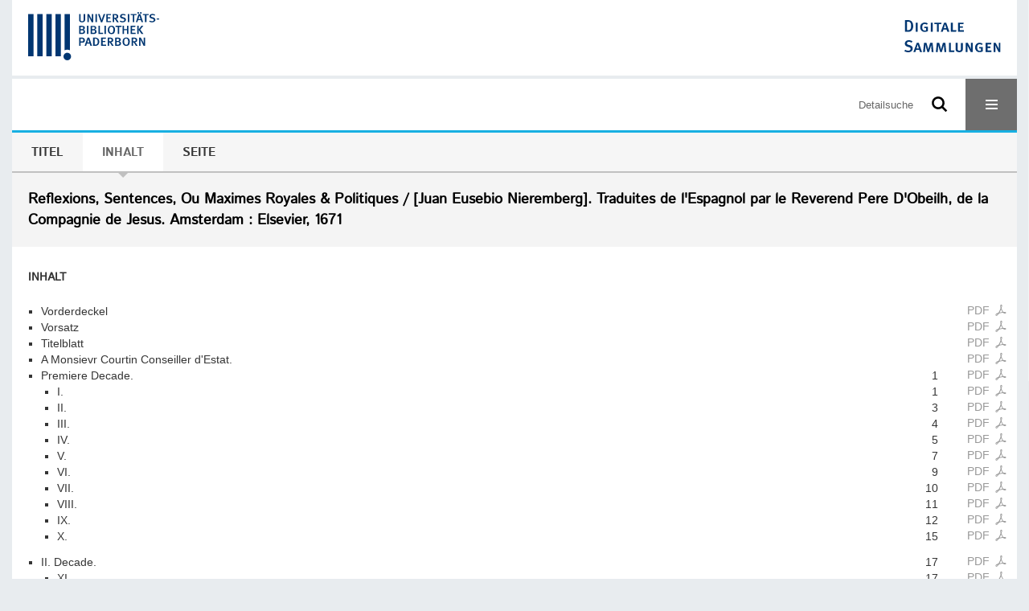

--- FILE ---
content_type: text/html;charset=utf-8
request_url: https://digital.ub.uni-paderborn.de/eab/content/structure/711281
body_size: 6820
content:
<!DOCTYPE html>
<html lang="de"><head><title>Erzbisch&#246;fliche Akademische Bibliothek Paderborn / Reflexions, Sentences, Ou Maximes Royales &amp; Politiques</title><meta name="twitter:image" content="http://digital.ub.uni-paderborn.de/eab/download/webcache/304/711792"><meta name="twitter:title" content="Reflexions, Sentences, Ou Maximes Royales &amp; Politiques / [Juan Eusebio Nieremberg]. Traduites de l'Espagnol par le Reverend Pere D'Obeilh, de la Compagnie de Jesus. Amsterdam : Elsevier, 1671"><meta property="og:site" content="Erzbisch&#246;fliche Akademische Bibliothek Paderborn"><meta property="og:url" content="http://digital.ub.uni-paderborn.de/eab/711281"><meta property="og:type" content="book"><meta property="og:title" content="Reflexions, Sentences, Ou Maximes Royales &amp; Politiques / [Juan Eusebio Nieremberg]. Traduites de l'Espagnol par le Reverend Pere D'Obeilh, de la Compagnie de Jesus"><meta property="og:author" content="Nieremberg, Juan Eusebio "><meta property="book:release_date" content="1671"><meta property="og:image" content="http://digital.ub.uni-paderborn.de/eab/download/webcache/304/711792"><meta property="og:image:width" content="304"><meta property="og:image:height" content="486"><meta http-equiv="Content-Type" content="xml; charset=UTF-8"><meta name="viewport" content="width = device-width, initial-scale = 1"><meta name="description" content="Erzbisch&#246;fliche Akademische Bibliothek Paderborn. Reflexions, Sentences, Ou Maximes Royales &amp; Politiques / [Juan Eusebio Nieremberg]. Traduites de l'Espagnol par le Reverend Pere D'Obeilh, de la Compagnie de Jesus. Amsterdam : Elsevier, 1671"><meta lang="de" content=""><link rel="shortcut icon" href="/eab/domainimage/favicon.ico" type="image/x-icon"><link rel="alternate" type="application/rss+xml" title="Erzbisch&#246;fliche Akademische Bibliothek Paderborn" href="/eab/rss"><link type="text/css" href="/css/noah-balancer_front1.ubpbeab_content.css?-6789711428882649225" rel="stylesheet"><link type="text/css" href="/thirdparty/shariff/shariff.complete.css" rel="stylesheet"><script src="/thirdparty/jquery-3.6.0.min.js">&#160;</script><script defer src="/static/scripts/main.js">&#160;</script><script defer src="/static/scripts/common.js">&#160;</script><script defer src="/static/scripts/fulltext.js">&#160;</script><script defer src="/thirdparty/shariff/shariff.complete.js">&#160;</script><script type="text/javascript" src="/domainresource/static/scripts/custom.js">&#160;</script><script>
$(document).ready(function() {
  /* deactivate  for now  */
  var domainList = '.domainShowcase a.hfmdt'
  $(domainList).on('click', function(e) {
    e.preventDefault()
  })
  $(domainList).on('mouseenter', function() {
    $(this).css('cursor', 'default')
  })
})
</script></head><body style="" class="bd-guest   bd-flexLayout  bd-r-ubpbmain bd-m-ubpbmain bd-ubpbeab bd-mandant bd-retro bd-content bd-portal bd-metadata bd-portal-structure bd-metadata-structure bd-content-structure bd-content-structure-711281 bd-list-rows bd-book"><span style="display:none" id="meta"><var id="tree">&#160;<var id="timeout" value="3600" class=" sessionsys"> </var><var id="name" value="ubpbeab" class=" domain"> </var><var id="relativeRootDomain" value="ubpbmain" class=" domain"> </var><var id="pathinfo" value="/eab/content/structure/711281" class=" request"> </var><var id="fulldata" value="false" class=" domain"> </var><var id="search-linkDetailedsearchScope" value="domain" class=" templating"> </var><var id="class" value="content" class=" request"> </var><var id="classtype" value="portal" class=" request"> </var><var id="tab" value="structure" class=" request"> </var><var id="id" value="711281" class=" request"> </var><var id="leftColToggled" value="false" class=" session"> </var><var id="facetFilterToggled" value="false" class=" session"> </var><var id="topheight" value="80" class=" session"> </var><var id="bottomheight" value="20" class=" session"> </var><var id="bodywidth" value="1000" class=" session"> </var><var id="centercolwidth" value="0" class=" session"> </var><var id="middlerowheight" value="476" class=" session"> </var><var id="numberOfThumbs" value="20" class=" session"> </var><var id="clientwidth" value="1000" class=" session"> </var><var id="fullScreen" value="false" class=" session"> </var><var id="staticWidth" value="false" class=" session"> </var><var id="rightcolwidth" value="220" class=" session"> </var><var id="leftcolwidth" value="200" class=" session"> </var><var id="zoomwidth" value="600" class=" session"> </var><var id="mode" value="w" class=" session"> </var><var id="initialized" value="false" class=" session"> </var><var id="sizes" value="128,1200,2000,0,1000,304,1504,504,800" class=" webcache"> </var><var id="availableZoomLevels" value="304,504,800,1000,1504,2000" class=" webcache"> </var><var id="js-toggleMobileNavi" value="None" class=" templating"> </var><var id="fullscreen-fullzoomOnly" value="false" class=" templating"> </var><var id="css-mobileMin" value="16384px" class=" templating"> </var><var id="tei-on" value="false" class=" templating"> </var><var id="search-alertIfEmpty" value="false" class=" templating"> </var><var id="search-quicksearchScope" value="root" class=" templating"> </var><var id="search-toggleListMinStructs" value="1" class=" templating"> </var><var id="search-highlightingColor" value="00808066" class=" templating"> </var><var id="layout-wrapperMargins" value="body" class=" templating"> </var><var id="layout-useMiddleContentDIV" value="false" class=" templating"> </var><var id="layout-navPortAboveMiddleContentDIV" value="false" class=" templating"> </var><var id="navPort-align" value="center" class=" templating"> </var><var id="navPort-searchTheBookInit" value="closed" class=" templating"> </var><var id="navPath-pageviewStructureResize" value="css" class=" templating"> </var><var id="layout-useLayout" value="flexLayout" class=" templating"> </var><var id="listNavigation-keepToggleState" value="true" class=" templating"> </var><var id="fullscreen-mode" value="None" class=" templating"> </var><var id="groups" value="guest" class=" user"> </var></var><var id="client" value="browser">&#160;</var><var id="guest" value="true">&#160;</var><var class="layout" id="colleft" value="structure,">&#160;</var><var class="layout" id="colright" value="">&#160;</var></span><div id="custom-menu-layer" class="wiki wiki-layer custom-menu-layer wiki-custom-menu-layer customMenuLayer ">
<div>
    
  <div class="ml-close">Schliessen</div>

  <h1><a href="/ubpb">Publizieren</a></h1>
  <h1><a href="/ubpbmain/topic/titles/290448">Besondere Sammlungen</a></h1>
  <h1><a href="https://www.ub.uni-paderborn.de/recherche/digitale-sammlungen/service">Digitalisierungsservice</a></h1>
  <h1><a href="/wiki/help">Hilfe</a></h1>

  

  <h2><a href="https://www.ub.uni-paderborn.de/ueber-uns/impressum/">Impressum</a></h2> 
  <h2><a href="https://www.ub.uni-paderborn.de/datenschutz">Datenschutz</a></h2> 
  
</div> </div><div id="main" class="divmain "><div id="topParts" class=""><a class="screenreaders" href="#centerParts">zum Inhalt</a><header role="banner" class=""><div id="defaultTop" class="wiki wiki-top defaultTop wiki-defaultTop defaultTop "><div id="topProject" style="display: var(--noah-only)">
  <a href="/ubpbmain/"><img class="mlogo" src="/eab/domainimage/mlogo.png"></a>
</div>

<div id="ubpb-top">
    <a href="https://ub.uni-paderborn.de">
        <img src="/ubpbmain/domainimage/ub-logo.svg" height="60">
    </a>

    <a href="/">
        <img src="/ubpbmain/domainimage/app-logo.svg" height="40">
    </a>
</div></div><div id="mobileTop" class="defaultTop"><div class="main"><div id="topLogo"><a href="/" title="HOME">&#160;</a></div><div id="topProject" style="display: var(--noah-only)">
  <a href="/ubpbmain/"><img class="mlogo" src="/eab/domainimage/mlogo.png"></a>
</div><div class="topLiner"><div class="vlsControl vl-mobile-top"><div class="searchbox totoggle"><form method="get" onsubmit='return alertIfEmpty("mobileQuicksearch")' name="searchBox" class="searchform" id="mobilequickSearchform" action="/search/quick"><a class="textlink   " id="searchexpert" href="/eab/search"><span>Detailsuche</span></a><div id="mqs-wrap"><label class="screenreaders" for="mobileQuicksearch">Schnellsuche: </label><span class="button large edge slim flat noborder searchglass glassindic"><span style="display:none">&#160;</span></span><input type="text" id="mobileQuicksearch" name="query" class="quicksearch" style="" placeholder="Suche in Digitale Sammlungen UB Paderborn" value="" preset="" msg="Bitte mindestens einen Suchbegriff eingeben."></div><button type="submit" id="quicksearchSubmit" class=" button large edge slim flat noborder searchglass"><span class="hidden">OK</span></button></form></div><div title="Men&#252;" class="button custom-menu-layer top-toggler large flat noborder contents toggle leftParts"><span style="display: none;">&#160;</span></div></div></div></div></div></header></div><div id="middleParts" class=""><div id="centerParts" class="maincol "><main role="main" class=""><img alt="" style="position:absolute;left:-9999px" id="cInfo" width="0" height="0"><nav class="navPort   "><ul id="navPort" class="nav-inline navPort-metadata navPort-content-structure"><li class="viewCtrl  tab-titleinfo firstCtrl tab-content tab-metadata-titleinfo" id="tab-content-titleinfo"><a href="/eab/content/titleinfo/711281"><i class="cap tab">Titel</i><i class="cap abbrTab __tabTitleinfoAbbr">Titel</i></a></li><li class="viewCtrl_sel  tab-structure evenCtrl tab-metadata-structure" id="tab-content-structure"><span><i class="cap tab">Inhalt</i><i class="cap abbrTab __tabStructureAbbr">Inhalt</i></span></li><li class="viewCtrl  tab-zoom tab-content tab-metadata-zoom" id="tab-content-zoom"><a href="/eab/content/zoom/711792"><i class="cap tab">Seite</i><i class="cap abbrTab __tabPageviewAbbr">Seite</i></a></li><span style="font-size:0px">&#160;</span></ul></nav><div id="titleHeader" class="structureTitleHeader "><div>Reflexions, Sentences, Ou Maximes Royales &amp; Politiques / [Juan Eusebio Nieremberg]. Traduites de l'Espagnol par le Reverend Pere D'Obeilh, de la Compagnie de Jesus. Amsterdam : Elsevier, 1671</div></div><div id="structure" class="structlist-elem"><h1 class="mainheader" id="structureMainheader"><div class="headertext">Inhalt</div></h1><ul id="ul-structure" class="struct-list structure  "><li class="struct front_cover"><div class="transparency  list">&#160;</div><a class="resourceLink inlineLink" href="/download/pdf/711791.pdf" title="Vorderdeckel [0,62 MB]"><span>PDF&#160;<span class="ln-ico ln-pdf"></span></span></a><a class="scap" name="711791" href="/eab/content/zoom/711792"><span class="paginationcaption">&#160;</span><span class="caption">Vorderdeckel</span></a></li><li class="struct endsheet"><div class="transparency  list">&#160;</div><a class="resourceLink inlineLink" href="/download/pdf/711794.pdf" title="Vorsatz [1,13 MB]"><span>PDF&#160;<span class="ln-ico ln-pdf"></span></span></a><a class="scap" name="711794" href="/eab/content/zoom/711795"><span class="paginationcaption">&#160;</span><span class="caption">Vorsatz</span></a></li><li class="struct title_page"><div class="transparency  list">&#160;</div><a class="resourceLink inlineLink" href="/download/pdf/711799.pdf" title="Titelblatt [0,68 MB]"><span>PDF&#160;<span class="ln-ico ln-pdf"></span></span></a><a class="scap" name="711799" href="/eab/content/zoom/711800"><span class="paginationcaption">&#160;</span><span class="caption">Titelblatt</span></a></li><li class="struct dedication"><div class="transparency  list">&#160;</div><a class="resourceLink inlineLink" href="/download/pdf/711802.pdf" title="A Monsievr Courtin Conseiller d'Estat [3,05 MB]"><span>PDF&#160;<span class="ln-ico ln-pdf"></span></span></a><a class="scap" name="711802" href="/eab/content/zoom/711803"><span class="paginationcaption">&#160;</span><span class="caption">A Monsievr Courtin Conseiller d'Estat.</span></a></li><li class="struct chapter"><div class="transparency  list">&#160;</div><a class="resourceLink inlineLink" href="/download/pdf/711813.pdf" title="Premiere Decade [5,31 MB]"><span>PDF&#160;<span class="ln-ico ln-pdf"></span></span></a><a class="scap" name="711813" href="/eab/content/zoom/711814"><span class="paginationcaption"><span class="phys">1</span>&#160;</span><span class="caption">Premiere Decade.</span></a></li><ul id="" class="struct-list structure   "><li class="struct section"><div class="transparency  list">&#160;</div><a class="resourceLink inlineLink" href="/download/pdf/725091.pdf" title="I [0,76 MB]"><span>PDF&#160;<span class="ln-ico ln-pdf"></span></span></a><a class="scap" name="725091" href="/eab/content/zoom/711814"><span class="paginationcaption"><span class="phys">1</span>&#160;</span><span class="caption">I.</span></a></li><li class="struct section"><div class="transparency  list">&#160;</div><a class="resourceLink inlineLink" href="/download/pdf/725093.pdf" title="II [0,76 MB]"><span>PDF&#160;<span class="ln-ico ln-pdf"></span></span></a><a class="scap" name="725093" href="/eab/content/zoom/711816"><span class="paginationcaption"><span class="phys">3</span>&#160;</span><span class="caption">II.</span></a></li><li class="struct section"><div class="transparency  list">&#160;</div><a class="resourceLink inlineLink" href="/download/pdf/725095.pdf" title="III [0,45 MB]"><span>PDF&#160;<span class="ln-ico ln-pdf"></span></span></a><a class="scap" name="725095" href="/eab/content/zoom/711817"><span class="paginationcaption"><span class="phys">4</span>&#160;</span><span class="caption">III.</span></a></li><li class="struct section"><div class="transparency  list">&#160;</div><a class="resourceLink inlineLink" href="/download/pdf/725097.pdf" title="IV [1,08 MB]"><span>PDF&#160;<span class="ln-ico ln-pdf"></span></span></a><a class="scap" name="725097" href="/eab/content/zoom/711818"><span class="paginationcaption"><span class="phys">5</span>&#160;</span><span class="caption">IV.</span></a></li><li class="struct section"><div class="transparency  list">&#160;</div><a class="resourceLink inlineLink" href="/download/pdf/725099.pdf" title="V [0,76 MB]"><span>PDF&#160;<span class="ln-ico ln-pdf"></span></span></a><a class="scap" name="725099" href="/eab/content/zoom/711820"><span class="paginationcaption"><span class="phys">7</span>&#160;</span><span class="caption">V.</span></a></li><li class="struct section"><div class="transparency  list">&#160;</div><a class="resourceLink inlineLink" href="/download/pdf/725101.pdf" title="VI [0,75 MB]"><span>PDF&#160;<span class="ln-ico ln-pdf"></span></span></a><a class="scap" name="725101" href="/eab/content/zoom/711822"><span class="paginationcaption"><span class="phys">9</span>&#160;</span><span class="caption">VI.</span></a></li><li class="struct section"><div class="transparency  list">&#160;</div><a class="resourceLink inlineLink" href="/download/pdf/725103.pdf" title="VII [0,76 MB]"><span>PDF&#160;<span class="ln-ico ln-pdf"></span></span></a><a class="scap" name="725103" href="/eab/content/zoom/711823"><span class="paginationcaption"><span class="phys">10</span>&#160;</span><span class="caption">VII.</span></a></li><li class="struct section"><div class="transparency  list">&#160;</div><a class="resourceLink inlineLink" href="/download/pdf/725105.pdf" title="VIII [0,76 MB]"><span>PDF&#160;<span class="ln-ico ln-pdf"></span></span></a><a class="scap" name="725105" href="/eab/content/zoom/711824"><span class="paginationcaption"><span class="phys">11</span>&#160;</span><span class="caption">VIII.</span></a></li><li class="struct section"><div class="transparency  list">&#160;</div><a class="resourceLink inlineLink" href="/download/pdf/725107.pdf" title="IX [1,37 MB]"><span>PDF&#160;<span class="ln-ico ln-pdf"></span></span></a><a class="scap" name="725107" href="/eab/content/zoom/711825"><span class="paginationcaption"><span class="phys">12</span>&#160;</span><span class="caption">IX.</span></a></li><li class="struct section"><div class="transparency  list">&#160;</div><a class="resourceLink inlineLink" href="/download/pdf/725109.pdf" title="X [1,05 MB]"><span>PDF&#160;<span class="ln-ico ln-pdf"></span></span></a><a class="scap" name="725109" href="/eab/content/zoom/711828"><span class="paginationcaption"><span class="phys">15</span>&#160;</span><span class="caption">X.</span></a></li></ul><li class="struct chapter"><div class="transparency  list">&#160;</div><a class="resourceLink inlineLink" href="/download/pdf/711830.pdf" title="II Decade [3,77 MB]"><span>PDF&#160;<span class="ln-ico ln-pdf"></span></span></a><a class="scap" name="711830" href="/eab/content/zoom/711831"><span class="paginationcaption"><span class="phys">17</span>&#160;</span><span class="caption">II. Decade.</span></a></li><ul id="" class="struct-list structure   "><li class="struct section"><div class="transparency  list">&#160;</div><a class="resourceLink inlineLink" href="/download/pdf/725111.pdf" title="XI [0,75 MB]"><span>PDF&#160;<span class="ln-ico ln-pdf"></span></span></a><a class="scap" name="725111" href="/eab/content/zoom/711831"><span class="paginationcaption"><span class="phys">17</span>&#160;</span><span class="caption">XI.</span></a></li><li class="struct section"><div class="transparency  list">&#160;</div><a class="resourceLink inlineLink" href="/download/pdf/725113.pdf" title="XII [0,76 MB]"><span>PDF&#160;<span class="ln-ico ln-pdf"></span></span></a><a class="scap" name="725113" href="/eab/content/zoom/711832"><span class="paginationcaption"><span class="phys">18</span>&#160;</span><span class="caption">XII.</span></a></li><li class="struct section"><div class="transparency  list">&#160;</div><a class="resourceLink inlineLink" href="/download/pdf/725115.pdf" title="XIII [0,75 MB]"><span>PDF&#160;<span class="ln-ico ln-pdf"></span></span></a><a class="scap" name="725115" href="/eab/content/zoom/711833"><span class="paginationcaption"><span class="phys">19</span>&#160;</span><span class="caption">XIII.</span></a></li><li class="struct section"><div class="transparency  list">&#160;</div><a class="resourceLink inlineLink" href="/download/pdf/725117.pdf" title="XIV [1,05 MB]"><span>PDF&#160;<span class="ln-ico ln-pdf"></span></span></a><a class="scap" name="725117" href="/eab/content/zoom/711834"><span class="paginationcaption"><span class="phys">20</span>&#160;</span><span class="caption">XIV.</span></a></li><li class="struct section"><div class="transparency  list">&#160;</div><a class="resourceLink inlineLink" href="/download/pdf/725120.pdf" title="XV [0,45 MB]"><span>PDF&#160;<span class="ln-ico ln-pdf"></span></span></a><a class="scap" name="725120" href="/eab/content/zoom/711836"><span class="paginationcaption"><span class="phys">22</span>&#160;</span><span class="caption">XV.</span></a></li><li class="struct section"><div class="transparency  list">&#160;</div><a class="resourceLink inlineLink" href="/download/pdf/725122.pdf" title="XVI [0,46 MB]"><span>PDF&#160;<span class="ln-ico ln-pdf"></span></span></a><a class="scap" name="725122" href="/eab/content/zoom/711837"><span class="paginationcaption"><span class="phys">23</span>&#160;</span><span class="caption">XVI.</span></a></li><li class="struct section"><div class="transparency  list">&#160;</div><a class="resourceLink inlineLink" href="/download/pdf/725124.pdf" title="XVII [0,45 MB]"><span>PDF&#160;<span class="ln-ico ln-pdf"></span></span></a><a class="scap" name="725124" href="/eab/content/zoom/711838"><span class="paginationcaption"><span class="phys">24</span>&#160;</span><span class="caption">XVII.</span></a></li><li class="struct section"><div class="transparency  list">&#160;</div><a class="resourceLink inlineLink" href="/download/pdf/725128.pdf" title="XVIII [0,45 MB]"><span>PDF&#160;<span class="ln-ico ln-pdf"></span></span></a><a class="scap" name="725128" href="/eab/content/zoom/711839"><span class="paginationcaption"><span class="phys">25</span>&#160;</span><span class="caption">XVIII.</span></a></li><li class="struct section"><div class="transparency  list">&#160;</div><a class="resourceLink inlineLink" href="/download/pdf/725126.pdf" title="XIX [1,07 MB]"><span>PDF&#160;<span class="ln-ico ln-pdf"></span></span></a><a class="scap" name="725126" href="/eab/content/zoom/711839"><span class="paginationcaption"><span class="phys">25</span>&#160;</span><span class="caption">XIX.</span></a></li><li class="struct section"><div class="transparency  list">&#160;</div><a class="resourceLink inlineLink" href="/download/pdf/725131.pdf" title="XX [0,76 MB]"><span>PDF&#160;<span class="ln-ico ln-pdf"></span></span></a><a class="scap" name="725131" href="/eab/content/zoom/711841"><span class="paginationcaption"><span class="phys">27</span>&#160;</span><span class="caption">XX.</span></a></li></ul><li class="struct chapter"><div class="transparency  list">&#160;</div><a class="resourceLink inlineLink" href="/download/pdf/711842.pdf" title="III Decade [5,90 MB]"><span>PDF&#160;<span class="ln-ico ln-pdf"></span></span></a><a class="scap" name="711842" href="/eab/content/zoom/711843"><span class="paginationcaption"><span class="phys">28</span>&#160;</span><span class="caption">III. Decade.</span></a></li><ul id="" class="struct-list structure   "><li class="struct section"><div class="transparency  list">&#160;</div><a class="resourceLink inlineLink" href="/download/pdf/725133.pdf" title="XXI [1,06 MB]"><span>PDF&#160;<span class="ln-ico ln-pdf"></span></span></a><a class="scap" name="725133" href="/eab/content/zoom/711843"><span class="paginationcaption"><span class="phys">28</span>&#160;</span><span class="caption">XXI.</span></a></li><li class="struct section"><div class="transparency  list">&#160;</div><a class="resourceLink inlineLink" href="/download/pdf/725135.pdf" title="XXII [1,07 MB]"><span>PDF&#160;<span class="ln-ico ln-pdf"></span></span></a><a class="scap" name="725135" href="/eab/content/zoom/711845"><span class="paginationcaption"><span class="phys">30</span>&#160;</span><span class="caption">XXII.</span></a></li><li class="struct section"><div class="transparency  list">&#160;</div><a class="resourceLink inlineLink" href="/download/pdf/725137.pdf" title="XXIII [0,76 MB]"><span>PDF&#160;<span class="ln-ico ln-pdf"></span></span></a><a class="scap" name="725137" href="/eab/content/zoom/711847"><span class="paginationcaption"><span class="phys">32</span>&#160;</span><span class="caption">XXIII.</span></a></li><li class="struct section"><div class="transparency  list">&#160;</div><a class="resourceLink inlineLink" href="/download/pdf/725139.pdf" title="XXIV [0,77 MB]"><span>PDF&#160;<span class="ln-ico ln-pdf"></span></span></a><a class="scap" name="725139" href="/eab/content/zoom/711849"><span class="paginationcaption"><span class="phys">34</span>&#160;</span><span class="caption">XXIV.</span></a></li><li class="struct section"><div class="transparency  list">&#160;</div><a class="resourceLink inlineLink" href="/download/pdf/725141.pdf" title="XXV [0,75 MB]"><span>PDF&#160;<span class="ln-ico ln-pdf"></span></span></a><a class="scap" name="725141" href="/eab/content/zoom/711851"><span class="paginationcaption"><span class="phys">36</span>&#160;</span><span class="caption">XXV.</span></a></li><li class="struct section"><div class="transparency  list">&#160;</div><a class="resourceLink inlineLink" href="/download/pdf/725143.pdf" title="XXVI [1,06 MB]"><span>PDF&#160;<span class="ln-ico ln-pdf"></span></span></a><a class="scap" name="725143" href="/eab/content/zoom/711853"><span class="paginationcaption"><span class="phys">38</span>&#160;</span><span class="caption">XXVI.</span></a></li><li class="struct section"><div class="transparency  list">&#160;</div><a class="resourceLink inlineLink" href="/download/pdf/725145.pdf" title="XXVII [0,74 MB]"><span>PDF&#160;<span class="ln-ico ln-pdf"></span></span></a><a class="scap" name="725145" href="/eab/content/zoom/711855"><span class="paginationcaption"><span class="phys">40</span>&#160;</span><span class="caption">XXVII.</span></a></li><li class="struct section"><div class="transparency  list">&#160;</div><a class="resourceLink inlineLink" href="/download/pdf/725147.pdf" title="XXVIII [1,05 MB]"><span>PDF&#160;<span class="ln-ico ln-pdf"></span></span></a><a class="scap" name="725147" href="/eab/content/zoom/711856"><span class="paginationcaption"><span class="phys">41</span>&#160;</span><span class="caption">XXVIII.</span></a></li><li class="struct section"><div class="transparency  list">&#160;</div><a class="resourceLink inlineLink" href="/download/pdf/725149.pdf" title="XXIX [1,05 MB]"><span>PDF&#160;<span class="ln-ico ln-pdf"></span></span></a><a class="scap" name="725149" href="/eab/content/zoom/711858"><span class="paginationcaption"><span class="phys">43</span>&#160;</span><span class="caption">XXIX.</span></a></li><li class="struct section"><div class="transparency  list">&#160;</div><a class="resourceLink inlineLink" href="/download/pdf/725151.pdf" title="XXX [0,75 MB]"><span>PDF&#160;<span class="ln-ico ln-pdf"></span></span></a><a class="scap" name="725151" href="/eab/content/zoom/711860"><span class="paginationcaption"><span class="phys">45</span>&#160;</span><span class="caption">XXX.</span></a></li></ul><li class="struct chapter"><div class="transparency  list">&#160;</div><a class="resourceLink inlineLink" href="/download/pdf/711861.pdf" title="IV Decade [6,35 MB]"><span>PDF&#160;<span class="ln-ico ln-pdf"></span></span></a><a class="scap" name="711861" href="/eab/content/zoom/711862"><span class="paginationcaption"><span class="phys">46</span>&#160;</span><span class="caption">IV. Decade.</span></a></li><ul id="" class="struct-list structure   "><li class="struct section"><div class="transparency  list">&#160;</div><a class="resourceLink inlineLink" href="/download/pdf/725153.pdf" title="XXXI [1,06 MB]"><span>PDF&#160;<span class="ln-ico ln-pdf"></span></span></a><a class="scap" name="725153" href="/eab/content/zoom/711862"><span class="paginationcaption"><span class="phys">46</span>&#160;</span><span class="caption">XXXI.</span></a></li><li class="struct section"><div class="transparency  list">&#160;</div><a class="resourceLink inlineLink" href="/download/pdf/725155.pdf" title="XXXII [1,07 MB]"><span>PDF&#160;<span class="ln-ico ln-pdf"></span></span></a><a class="scap" name="725155" href="/eab/content/zoom/711864"><span class="paginationcaption"><span class="phys">48</span>&#160;</span><span class="caption">XXXII.</span></a></li><li class="struct section"><div class="transparency  list">&#160;</div><a class="resourceLink inlineLink" href="/download/pdf/725157.pdf" title="XXXIII [1,08 MB]"><span>PDF&#160;<span class="ln-ico ln-pdf"></span></span></a><a class="scap" name="725157" href="/eab/content/zoom/711866"><span class="paginationcaption"><span class="phys">50</span>&#160;</span><span class="caption">XXXIII.</span></a></li><li class="struct section"><div class="transparency  list">&#160;</div><a class="resourceLink inlineLink" href="/download/pdf/725159.pdf" title="XXXIV [0,77 MB]"><span>PDF&#160;<span class="ln-ico ln-pdf"></span></span></a><a class="scap" name="725159" href="/eab/content/zoom/711868"><span class="paginationcaption"><span class="phys">52</span>&#160;</span><span class="caption">XXXIV.</span></a></li><li class="struct section"><div class="transparency  list">&#160;</div><a class="resourceLink inlineLink" href="/download/pdf/725161.pdf" title="XXXV [0,78 MB]"><span>PDF&#160;<span class="ln-ico ln-pdf"></span></span></a><a class="scap" name="725161" href="/eab/content/zoom/711870"><span class="paginationcaption"><span class="phys">54</span>&#160;</span><span class="caption">XXXV.</span></a></li><li class="struct section"><div class="transparency  list">&#160;</div><a class="resourceLink inlineLink" href="/download/pdf/725163.pdf" title="XXXVI [0,78 MB]"><span>PDF&#160;<span class="ln-ico ln-pdf"></span></span></a><a class="scap" name="725163" href="/eab/content/zoom/711871"><span class="paginationcaption"><span class="phys">55</span>&#160;</span><span class="caption">XXXVI.</span></a></li><li class="struct section"><div class="transparency  list">&#160;</div><a class="resourceLink inlineLink" href="/download/pdf/725165.pdf" title="XXXVII [1,09 MB]"><span>PDF&#160;<span class="ln-ico ln-pdf"></span></span></a><a class="scap" name="725165" href="/eab/content/zoom/711873"><span class="paginationcaption"><span class="phys">57</span>&#160;</span><span class="caption">XXXVII.</span></a></li><li class="struct section"><div class="transparency  list">&#160;</div><a class="resourceLink inlineLink" href="/download/pdf/725167.pdf" title="XXXVIII [1,40 MB]"><span>PDF&#160;<span class="ln-ico ln-pdf"></span></span></a><a class="scap" name="725167" href="/eab/content/zoom/711875"><span class="paginationcaption"><span class="phys">59</span>&#160;</span><span class="caption">XXXVIII.</span></a></li><li class="struct section"><div class="transparency  list">&#160;</div><a class="resourceLink inlineLink" href="/download/pdf/725169.pdf" title="XXXIX [1,07 MB]"><span>PDF&#160;<span class="ln-ico ln-pdf"></span></span></a><a class="scap" name="725169" href="/eab/content/zoom/711878"><span class="paginationcaption"><span class="phys">62</span>&#160;</span><span class="caption">XXXIX.</span></a></li><li class="struct section"><div class="transparency  list">&#160;</div><a class="resourceLink inlineLink" href="/download/pdf/725171.pdf" title="XL [0,76 MB]"><span>PDF&#160;<span class="ln-ico ln-pdf"></span></span></a><a class="scap" name="725171" href="/eab/content/zoom/711880"><span class="paginationcaption"><span class="phys">64</span>&#160;</span><span class="caption">XL.</span></a></li></ul><li class="struct chapter"><div class="transparency  list">&#160;</div><a class="resourceLink inlineLink" href="/download/pdf/711881.pdf" title="V Decade [6,34 MB]"><span>PDF&#160;<span class="ln-ico ln-pdf"></span></span></a><a class="scap" name="711881" href="/eab/content/zoom/711882"><span class="paginationcaption"><span class="phys">65</span>&#160;</span><span class="caption">V. Decade.</span></a></li><ul id="" class="struct-list structure   "><li class="struct section"><div class="transparency  list">&#160;</div><a class="resourceLink inlineLink" href="/download/pdf/725174.pdf" title="XLI [1,08 MB]"><span>PDF&#160;<span class="ln-ico ln-pdf"></span></span></a><a class="scap" name="725174" href="/eab/content/zoom/711882"><span class="paginationcaption"><span class="phys">65</span>&#160;</span><span class="caption">XLI.</span></a></li><li class="struct section"><div class="transparency  list">&#160;</div><a class="resourceLink inlineLink" href="/download/pdf/725176.pdf" title="XLII [1,39 MB]"><span>PDF&#160;<span class="ln-ico ln-pdf"></span></span></a><a class="scap" name="725176" href="/eab/content/zoom/711884"><span class="paginationcaption"><span class="phys">67</span>&#160;</span><span class="caption">XLII.</span></a></li><li class="struct section"><div class="transparency  list">&#160;</div><a class="resourceLink inlineLink" href="/download/pdf/725178.pdf" title="XLIII [1,08 MB]"><span>PDF&#160;<span class="ln-ico ln-pdf"></span></span></a><a class="scap" name="725178" href="/eab/content/zoom/711887"><span class="paginationcaption"><span class="phys">70</span>&#160;</span><span class="caption">XLIII.</span></a></li><li class="struct section"><div class="transparency  list">&#160;</div><a class="resourceLink inlineLink" href="/download/pdf/725180.pdf" title="XLIV [1,40 MB]"><span>PDF&#160;<span class="ln-ico ln-pdf"></span></span></a><a class="scap" name="725180" href="/eab/content/zoom/711889"><span class="paginationcaption"><span class="phys">72</span>&#160;</span><span class="caption">XLIV.</span></a></li><li class="struct section"><div class="transparency  list">&#160;</div><a class="resourceLink inlineLink" href="/download/pdf/725182.pdf" title="XLV [0,77 MB]"><span>PDF&#160;<span class="ln-ico ln-pdf"></span></span></a><a class="scap" name="725182" href="/eab/content/zoom/711892"><span class="paginationcaption"><span class="phys">75</span>&#160;</span><span class="caption">XLV.</span></a></li><li class="struct section"><div class="transparency  list">&#160;</div><a class="resourceLink inlineLink" href="/download/pdf/725184.pdf" title="XLVI [1,07 MB]"><span>PDF&#160;<span class="ln-ico ln-pdf"></span></span></a><a class="scap" name="725184" href="/eab/content/zoom/711893"><span class="paginationcaption"><span class="phys">76</span>&#160;</span><span class="caption">XLVI.</span></a></li><li class="struct section"><div class="transparency  list">&#160;</div><a class="resourceLink inlineLink" href="/download/pdf/725186.pdf" title="XLVII [0,77 MB]"><span>PDF&#160;<span class="ln-ico ln-pdf"></span></span></a><a class="scap" name="725186" href="/eab/content/zoom/711895"><span class="paginationcaption"><span class="phys">78</span>&#160;</span><span class="caption">XLVII.</span></a></li><li class="struct section"><div class="transparency  list">&#160;</div><a class="resourceLink inlineLink" href="/download/pdf/725188.pdf" title="XLVIII [0,77 MB]"><span>PDF&#160;<span class="ln-ico ln-pdf"></span></span></a><a class="scap" name="725188" href="/eab/content/zoom/711896"><span class="paginationcaption"><span class="phys">79</span>&#160;</span><span class="caption">XLVIII.</span></a></li><li class="struct section"><div class="transparency  list">&#160;</div><a class="resourceLink inlineLink" href="/download/pdf/725190.pdf" title="XLIX [1,07 MB]"><span>PDF&#160;<span class="ln-ico ln-pdf"></span></span></a><a class="scap" name="725190" href="/eab/content/zoom/711897"><span class="paginationcaption"><span class="phys">80</span>&#160;</span><span class="caption">XLIX.</span></a></li><li class="struct section"><div class="transparency  list">&#160;</div><a class="resourceLink inlineLink" href="/download/pdf/725192.pdf" title="L [1,07 MB]"><span>PDF&#160;<span class="ln-ico ln-pdf"></span></span></a><a class="scap" name="725192" href="/eab/content/zoom/711899"><span class="paginationcaption"><span class="phys">82</span>&#160;</span><span class="caption">L.</span></a></li></ul><li class="struct chapter"><div class="transparency  list">&#160;</div><a class="resourceLink inlineLink" href="/download/pdf/711901.pdf" title="VI Decade [5,86 MB]"><span>PDF&#160;<span class="ln-ico ln-pdf"></span></span></a><a class="scap" name="711901" href="/eab/content/zoom/711902"><span class="paginationcaption"><span class="phys">84</span>&#160;</span><span class="caption">VI. Decade.</span></a></li><ul id="" class="struct-list structure   "><li class="struct section"><div class="transparency  list">&#160;</div><a class="resourceLink inlineLink" href="/download/pdf/725194.pdf" title="LI [0,76 MB]"><span>PDF&#160;<span class="ln-ico ln-pdf"></span></span></a><a class="scap" name="725194" href="/eab/content/zoom/711902"><span class="paginationcaption"><span class="phys">84</span>&#160;</span><span class="caption">LI.</span></a></li><li class="struct section"><div class="transparency  list">&#160;</div><a class="resourceLink inlineLink" href="/download/pdf/725196.pdf" title="LII [1,05 MB]"><span>PDF&#160;<span class="ln-ico ln-pdf"></span></span></a><a class="scap" name="725196" href="/eab/content/zoom/711903"><span class="paginationcaption"><span class="phys">85</span>&#160;</span><span class="caption">LII.</span></a></li><li class="struct section"><div class="transparency  list">&#160;</div><a class="resourceLink inlineLink" href="/download/pdf/725198.pdf" title="LIII [1,04 MB]"><span>PDF&#160;<span class="ln-ico ln-pdf"></span></span></a><a class="scap" name="725198" href="/eab/content/zoom/711905"><span class="paginationcaption"><span class="phys">87</span>&#160;</span><span class="caption">LIII.</span></a></li><li class="struct section"><div class="transparency  list">&#160;</div><a class="resourceLink inlineLink" href="/download/pdf/725200.pdf" title="LIV [0,75 MB]"><span>PDF&#160;<span class="ln-ico ln-pdf"></span></span></a><a class="scap" name="725200" href="/eab/content/zoom/711907"><span class="paginationcaption"><span class="phys">89</span>&#160;</span><span class="caption">LIV.</span></a></li><li class="struct section"><div class="transparency  list">&#160;</div><a class="resourceLink inlineLink" href="/download/pdf/725202.pdf" title="LV [1,65 MB]"><span>PDF&#160;<span class="ln-ico ln-pdf"></span></span></a><a class="scap" name="725202" href="/eab/content/zoom/711908"><span class="paginationcaption"><span class="phys">90</span>&#160;</span><span class="caption">LV.</span></a></li><li class="struct section"><div class="transparency  list">&#160;</div><a class="resourceLink inlineLink" href="/download/pdf/725204.pdf" title="LVI [1,36 MB]"><span>PDF&#160;<span class="ln-ico ln-pdf"></span></span></a><a class="scap" name="725204" href="/eab/content/zoom/711912"><span class="paginationcaption"><span class="phys">94</span>&#160;</span><span class="caption">LVI.</span></a></li><li class="struct section"><div class="transparency  list">&#160;</div><a class="resourceLink inlineLink" href="/download/pdf/725206.pdf" title="LVII [0,76 MB]"><span>PDF&#160;<span class="ln-ico ln-pdf"></span></span></a><a class="scap" name="725206" href="/eab/content/zoom/711915"><span class="paginationcaption"><span class="phys">97</span>&#160;</span><span class="caption">LVII.</span></a></li><li class="struct section"><div class="transparency  list">&#160;</div><a class="resourceLink inlineLink" href="/download/pdf/725208.pdf" title="LVIII [0,76 MB]"><span>PDF&#160;<span class="ln-ico ln-pdf"></span></span></a><a class="scap" name="725208" href="/eab/content/zoom/711916"><span class="paginationcaption"><span class="phys">98</span>&#160;</span><span class="caption">LVIII.</span></a></li><li class="struct section"><div class="transparency  list">&#160;</div><a class="resourceLink inlineLink" href="/download/pdf/725210.pdf" title="LIX [1,04 MB]"><span>PDF&#160;<span class="ln-ico ln-pdf"></span></span></a><a class="scap" name="725210" href="/eab/content/zoom/711918"><span class="paginationcaption"><span class="phys">100</span>&#160;</span><span class="caption">LIX.</span></a></li><li class="struct section"><div class="transparency  list">&#160;</div><a class="resourceLink inlineLink" href="/download/pdf/725212.pdf" title="LX [0,44 MB]"><span>PDF&#160;<span class="ln-ico ln-pdf"></span></span></a><a class="scap" name="725212" href="/eab/content/zoom/711920"><span class="paginationcaption"><span class="phys">102</span>&#160;</span><span class="caption">LX.</span></a></li></ul><li class="struct chapter"><div class="transparency  list">&#160;</div><a class="resourceLink inlineLink" href="/download/pdf/711921.pdf" title="VII Decade [7,07 MB]"><span>PDF&#160;<span class="ln-ico ln-pdf"></span></span></a><a class="scap" name="711921" href="/eab/content/zoom/711922"><span class="paginationcaption"><span class="phys">103</span>&#160;</span><span class="caption">VII. Decade.</span></a></li><ul id="" class="struct-list structure   "><li class="struct section"><div class="transparency  list">&#160;</div><a class="resourceLink inlineLink" href="/download/pdf/725214.pdf" title="LXI [1,07 MB]"><span>PDF&#160;<span class="ln-ico ln-pdf"></span></span></a><a class="scap" name="725214" href="/eab/content/zoom/711922"><span class="paginationcaption"><span class="phys">103</span>&#160;</span><span class="caption">LXI.</span></a></li><li class="struct section"><div class="transparency  list">&#160;</div><a class="resourceLink inlineLink" href="/download/pdf/725216.pdf" title="LXII [1,06 MB]"><span>PDF&#160;<span class="ln-ico ln-pdf"></span></span></a><a class="scap" name="725216" href="/eab/content/zoom/711924"><span class="paginationcaption"><span class="phys">105</span>&#160;</span><span class="caption">LXII.</span></a></li><li class="struct section"><div class="transparency  list">&#160;</div><a class="resourceLink inlineLink" href="/download/pdf/725218.pdf" title="LXIII [0,75 MB]"><span>PDF&#160;<span class="ln-ico ln-pdf"></span></span></a><a class="scap" name="725218" href="/eab/content/zoom/711926"><span class="paginationcaption"><span class="phys">107</span>&#160;</span><span class="caption">LXIII.</span></a></li><li class="struct section"><div class="transparency  list">&#160;</div><a class="resourceLink inlineLink" href="/download/pdf/725220.pdf" title="LXIV [1,35 MB]"><span>PDF&#160;<span class="ln-ico ln-pdf"></span></span></a><a class="scap" name="725220" href="/eab/content/zoom/711927"><span class="paginationcaption"><span class="phys">108</span>&#160;</span><span class="caption">LXIV.</span></a></li><li class="struct section"><div class="transparency  list">&#160;</div><a class="resourceLink inlineLink" href="/download/pdf/725222.pdf" title="LXV [1,04 MB]"><span>PDF&#160;<span class="ln-ico ln-pdf"></span></span></a><a class="scap" name="725222" href="/eab/content/zoom/711931"><span class="paginationcaption"><span class="phys">112</span>&#160;</span><span class="caption">LXV.</span></a></li><li class="struct section"><div class="transparency  list">&#160;</div><a class="resourceLink inlineLink" href="/download/pdf/725225.pdf" title="LXVI [0,74 MB]"><span>PDF&#160;<span class="ln-ico ln-pdf"></span></span></a><a class="scap" name="725225" href="/eab/content/zoom/711934"><span class="paginationcaption"><span class="phys">115</span>&#160;</span><span class="caption">LXVI.</span></a></li><li class="struct section"><div class="transparency  list">&#160;</div><a class="resourceLink inlineLink" href="/download/pdf/725227.pdf" title="LXVII [1,04 MB]"><span>PDF&#160;<span class="ln-ico ln-pdf"></span></span></a><a class="scap" name="725227" href="/eab/content/zoom/711935"><span class="paginationcaption"><span class="phys">116</span>&#160;</span><span class="caption">LXVII.</span></a></li><li class="struct section"><div class="transparency  list">&#160;</div><a class="resourceLink inlineLink" href="/download/pdf/725229.pdf" title="LXVIII [1,05 MB]"><span>PDF&#160;<span class="ln-ico ln-pdf"></span></span></a><a class="scap" name="725229" href="/eab/content/zoom/711937"><span class="paginationcaption"><span class="phys">118</span>&#160;</span><span class="caption">LXVIII.</span></a></li><li class="struct section"><div class="transparency  list">&#160;</div><a class="resourceLink inlineLink" href="/download/pdf/725231.pdf" title="LXIX [1,36 MB]"><span>PDF&#160;<span class="ln-ico ln-pdf"></span></span></a><a class="scap" name="725231" href="/eab/content/zoom/711939"><span class="paginationcaption"><span class="phys">120</span>&#160;</span><span class="caption">LXIX.</span></a></li><li class="struct section"><div class="transparency  list">&#160;</div><a class="resourceLink inlineLink" href="/download/pdf/725233.pdf" title="LXX [1,06 MB]"><span>PDF&#160;<span class="ln-ico ln-pdf"></span></span></a><a class="scap" name="725233" href="/eab/content/zoom/711942"><span class="paginationcaption"><span class="phys">123</span>&#160;</span><span class="caption">LXX.</span></a></li></ul><li class="struct chapter"><div class="transparency  list">&#160;</div><a class="resourceLink inlineLink" href="/download/pdf/711944.pdf" title="VIII Decade [3,74 MB]"><span>PDF&#160;<span class="ln-ico ln-pdf"></span></span></a><a class="scap" name="711944" href="/eab/content/zoom/711945"><span class="paginationcaption"><span class="phys">125</span>&#160;</span><span class="caption">VIII. Decade.</span></a></li><ul id="" class="struct-list structure   "><li class="struct section"><div class="transparency  list">&#160;</div><a class="resourceLink inlineLink" href="/download/pdf/725235.pdf" title="LXXI [1,06 MB]"><span>PDF&#160;<span class="ln-ico ln-pdf"></span></span></a><a class="scap" name="725235" href="/eab/content/zoom/711945"><span class="paginationcaption"><span class="phys">125</span>&#160;</span><span class="caption">LXXI.</span></a></li><li class="struct section"><div class="transparency  list">&#160;</div><a class="resourceLink inlineLink" href="/download/pdf/725237.pdf" title="LXXII [0,75 MB]"><span>PDF&#160;<span class="ln-ico ln-pdf"></span></span></a><a class="scap" name="725237" href="/eab/content/zoom/711947"><span class="paginationcaption"><span class="phys">127</span>&#160;</span><span class="caption">LXXII.</span></a></li><li class="struct section"><div class="transparency  list">&#160;</div><a class="resourceLink inlineLink" href="/download/pdf/725239.pdf" title="LXXIII [0,75 MB]"><span>PDF&#160;<span class="ln-ico ln-pdf"></span></span></a><a class="scap" name="725239" href="/eab/content/zoom/711948"><span class="paginationcaption"><span class="phys">128</span>&#160;</span><span class="caption">LXXIII.</span></a></li><li class="struct section"><div class="transparency  list">&#160;</div><a class="resourceLink inlineLink" href="/download/pdf/725241.pdf" title="LXXIV [0,75 MB]"><span>PDF&#160;<span class="ln-ico ln-pdf"></span></span></a><a class="scap" name="725241" href="/eab/content/zoom/711949"><span class="paginationcaption"><span class="phys">129</span>&#160;</span><span class="caption">LXXIV.</span></a></li><li class="struct section"><div class="transparency  list">&#160;</div><a class="resourceLink inlineLink" href="/download/pdf/725243.pdf" title="LXXV [0,75 MB]"><span>PDF&#160;<span class="ln-ico ln-pdf"></span></span></a><a class="scap" name="725243" href="/eab/content/zoom/711950"><span class="paginationcaption"><span class="phys">130</span>&#160;</span><span class="caption">LXXV.</span></a></li><li class="struct section"><div class="transparency  list">&#160;</div><a class="resourceLink inlineLink" href="/download/pdf/725245.pdf" title="LXXVI [0,76 MB]"><span>PDF&#160;<span class="ln-ico ln-pdf"></span></span></a><a class="scap" name="725245" href="/eab/content/zoom/711951"><span class="paginationcaption"><span class="phys">131</span>&#160;</span><span class="caption">LXXVI.</span></a></li><li class="struct section"><div class="transparency  list">&#160;</div><a class="resourceLink inlineLink" href="/download/pdf/725247.pdf" title="LXXVII [0,76 MB]"><span>PDF&#160;<span class="ln-ico ln-pdf"></span></span></a><a class="scap" name="725247" href="/eab/content/zoom/711952"><span class="paginationcaption"><span class="phys">132</span>&#160;</span><span class="caption">LXXVII.</span></a></li><li class="struct section"><div class="transparency  list">&#160;</div><a class="resourceLink inlineLink" href="/download/pdf/725249.pdf" title="LXXVIII [0,75 MB]"><span>PDF&#160;<span class="ln-ico ln-pdf"></span></span></a><a class="scap" name="725249" href="/eab/content/zoom/711953"><span class="paginationcaption"><span class="phys">133</span>&#160;</span><span class="caption">LXXVIII.</span></a></li><li class="struct section"><div class="transparency  list">&#160;</div><a class="resourceLink inlineLink" href="/download/pdf/725251.pdf" title="LXXIX [0,74 MB]"><span>PDF&#160;<span class="ln-ico ln-pdf"></span></span></a><a class="scap" name="725251" href="/eab/content/zoom/711954"><span class="paginationcaption"><span class="phys">134</span>&#160;</span><span class="caption">LXXIX.</span></a></li><li class="struct section"><div class="transparency  list">&#160;</div><a class="resourceLink inlineLink" href="/download/pdf/725253.pdf" title="LXXX [0,74 MB]"><span>PDF&#160;<span class="ln-ico ln-pdf"></span></span></a><a class="scap" name="725253" href="/eab/content/zoom/711955"><span class="paginationcaption"><span class="phys">135</span>&#160;</span><span class="caption">LXXX.</span></a></li></ul><li class="struct chapter"><div class="transparency  list">&#160;</div><a class="resourceLink inlineLink" href="/download/pdf/711956.pdf" title="IX Decade [3,11 MB]"><span>PDF&#160;<span class="ln-ico ln-pdf"></span></span></a><a class="scap" name="711956" href="/eab/content/zoom/711957"><span class="paginationcaption"><span class="phys">136</span>&#160;</span><span class="caption">IX. Decade.</span></a></li><ul id="" class="struct-list structure   "><li class="struct section"><div class="transparency  list">&#160;</div><a class="resourceLink inlineLink" href="/download/pdf/725255.pdf" title="LXXXI [0,75 MB]"><span>PDF&#160;<span class="ln-ico ln-pdf"></span></span></a><a class="scap" name="725255" href="/eab/content/zoom/711957"><span class="paginationcaption"><span class="phys">136</span>&#160;</span><span class="caption">LXXXI.</span></a></li><li class="struct section"><div class="transparency  list">&#160;</div><a class="resourceLink inlineLink" href="/download/pdf/725257.pdf" title="LXXXII [0,75 MB]"><span>PDF&#160;<span class="ln-ico ln-pdf"></span></span></a><a class="scap" name="725257" href="/eab/content/zoom/711958"><span class="paginationcaption"><span class="phys">137</span>&#160;</span><span class="caption">LXXXII.</span></a></li><li class="struct section"><div class="transparency  list">&#160;</div><a class="resourceLink inlineLink" href="/download/pdf/725259.pdf" title="LXXXIII [0,74 MB]"><span>PDF&#160;<span class="ln-ico ln-pdf"></span></span></a><a class="scap" name="725259" href="/eab/content/zoom/711959"><span class="paginationcaption"><span class="phys">138</span>&#160;</span><span class="caption">LXXXIII.</span></a></li><li class="struct section"><div class="transparency  list">&#160;</div><a class="resourceLink inlineLink" href="/download/pdf/725261.pdf" title="LXXXIV [0,74 MB]"><span>PDF&#160;<span class="ln-ico ln-pdf"></span></span></a><a class="scap" name="725261" href="/eab/content/zoom/711960"><span class="paginationcaption"><span class="phys">139</span>&#160;</span><span class="caption">LXXXIV.</span></a></li><li class="struct section"><div class="transparency  list">&#160;</div><a class="resourceLink inlineLink" href="/download/pdf/725263.pdf" title="LXXXV [0,75 MB]"><span>PDF&#160;<span class="ln-ico ln-pdf"></span></span></a><a class="scap" name="725263" href="/eab/content/zoom/711961"><span class="paginationcaption"><span class="phys">140</span>&#160;</span><span class="caption">LXXXV.</span></a></li><li class="struct section"><div class="transparency  list">&#160;</div><a class="resourceLink inlineLink" href="/download/pdf/725265.pdf" title="LXXXVI [0,74 MB]"><span>PDF&#160;<span class="ln-ico ln-pdf"></span></span></a><a class="scap" name="725265" href="/eab/content/zoom/711962"><span class="paginationcaption"><span class="phys">141</span>&#160;</span><span class="caption">LXXXVI.</span></a></li><li class="struct section"><div class="transparency  list">&#160;</div><a class="resourceLink inlineLink" href="/download/pdf/725267.pdf" title="LXXXVII [0,74 MB]"><span>PDF&#160;<span class="ln-ico ln-pdf"></span></span></a><a class="scap" name="725267" href="/eab/content/zoom/711963"><span class="paginationcaption"><span class="phys">142</span>&#160;</span><span class="caption">LXXXVII.</span></a></li><li class="struct section"><div class="transparency  list">&#160;</div><a class="resourceLink inlineLink" href="/download/pdf/725269.pdf" title="LXXXVIII [0,46 MB]"><span>PDF&#160;<span class="ln-ico ln-pdf"></span></span></a><a class="scap" name="725269" href="/eab/content/zoom/711964"><span class="paginationcaption"><span class="phys">143</span>&#160;</span><span class="caption">LXXXVIII.</span></a></li><li class="struct section"><div class="transparency  list">&#160;</div><a class="resourceLink inlineLink" href="/download/pdf/725273.pdf" title="LXXXIX [0,44 MB]"><span>PDF&#160;<span class="ln-ico ln-pdf"></span></span></a><a class="scap" name="725273" href="/eab/content/zoom/711965"><span class="paginationcaption"><span class="phys">144</span>&#160;</span><span class="caption">LXXXIX.</span></a></li><li class="struct section"><div class="transparency  list">&#160;</div><a class="resourceLink inlineLink" href="/download/pdf/725271.pdf" title="XC [0,74 MB]"><span>PDF&#160;<span class="ln-ico ln-pdf"></span></span></a><a class="scap" name="725271" href="/eab/content/zoom/711965"><span class="paginationcaption"><span class="phys">144</span>&#160;</span><span class="caption">XC.</span></a></li></ul><li class="struct chapter"><div class="transparency  list">&#160;</div><a class="resourceLink inlineLink" href="/download/pdf/711966.pdf" title="X Decade [3,73 MB]"><span>PDF&#160;<span class="ln-ico ln-pdf"></span></span></a><a class="scap" name="711966" href="/eab/content/zoom/711967"><span class="paginationcaption"><span class="phys">145</span>&#160;</span><span class="caption">X. Decade.</span></a></li><ul id="" class="struct-list structure   "><li class="struct section"><div class="transparency  list">&#160;</div><a class="resourceLink inlineLink" href="/download/pdf/725276.pdf" title="XCI [1,07 MB]"><span>PDF&#160;<span class="ln-ico ln-pdf"></span></span></a><a class="scap" name="725276" href="/eab/content/zoom/711967"><span class="paginationcaption"><span class="phys">145</span>&#160;</span><span class="caption">XCI.</span></a></li><li class="struct section"><div class="transparency  list">&#160;</div><a class="resourceLink inlineLink" href="/download/pdf/725278.pdf" title="XCII [1,05 MB]"><span>PDF&#160;<span class="ln-ico ln-pdf"></span></span></a><a class="scap" name="725278" href="/eab/content/zoom/711969"><span class="paginationcaption"><span class="phys">147</span>&#160;</span><span class="caption">XCII.</span></a></li><li class="struct section"><div class="transparency  list">&#160;</div><a class="resourceLink inlineLink" href="/download/pdf/725282.pdf" title="XCIII [0,45 MB]"><span>PDF&#160;<span class="ln-ico ln-pdf"></span></span></a><a class="scap" name="725282" href="/eab/content/zoom/711971"><span class="paginationcaption"><span class="phys">149</span>&#160;</span><span class="caption">XCIII.</span></a></li><li class="struct section"><div class="transparency  list">&#160;</div><a class="resourceLink inlineLink" href="/download/pdf/725280.pdf" title="XCIV [0,74 MB]"><span>PDF&#160;<span class="ln-ico ln-pdf"></span></span></a><a class="scap" name="725280" href="/eab/content/zoom/711971"><span class="paginationcaption"><span class="phys">149</span>&#160;</span><span class="caption">XCIV.</span></a></li><li class="struct section"><div class="transparency  list">&#160;</div><a class="resourceLink inlineLink" href="/download/pdf/725285.pdf" title="XCV [0,75 MB]"><span>PDF&#160;<span class="ln-ico ln-pdf"></span></span></a><a class="scap" name="725285" href="/eab/content/zoom/711972"><span class="paginationcaption"><span class="phys">150</span>&#160;</span><span class="caption">XCV.</span></a></li><li class="struct section"><div class="transparency  list">&#160;</div><a class="resourceLink inlineLink" href="/download/pdf/725287.pdf" title="XCVI [0,75 MB]"><span>PDF&#160;<span class="ln-ico ln-pdf"></span></span></a><a class="scap" name="725287" href="/eab/content/zoom/711973"><span class="paginationcaption"><span class="phys">151</span>&#160;</span><span class="caption">XCVI.</span></a></li><li class="struct section"><div class="transparency  list">&#160;</div><a class="resourceLink inlineLink" href="/download/pdf/725289.pdf" title="XCVII [0,74 MB]"><span>PDF&#160;<span class="ln-ico ln-pdf"></span></span></a><a class="scap" name="725289" href="/eab/content/zoom/711974"><span class="paginationcaption"><span class="phys">152</span>&#160;</span><span class="caption">XCVII.</span></a></li><li class="struct section"><div class="transparency  list">&#160;</div><a class="resourceLink inlineLink" href="/download/pdf/725291.pdf" title="XCVIII [0,75 MB]"><span>PDF&#160;<span class="ln-ico ln-pdf"></span></span></a><a class="scap" name="725291" href="/eab/content/zoom/711975"><span class="paginationcaption"><span class="phys">153</span>&#160;</span><span class="caption">XCVIII.</span></a></li><li class="struct section"><div class="transparency  list">&#160;</div><a class="resourceLink inlineLink" href="/download/pdf/725293.pdf" title="XCIX [0,75 MB]"><span>PDF&#160;<span class="ln-ico ln-pdf"></span></span></a><a class="scap" name="725293" href="/eab/content/zoom/711976"><span class="paginationcaption"><span class="phys">154</span>&#160;</span><span class="caption">XCIX.</span></a></li><li class="struct section"><div class="transparency  list">&#160;</div><a class="resourceLink inlineLink" href="/download/pdf/725296.pdf" title="C [0,74 MB]"><span>PDF&#160;<span class="ln-ico ln-pdf"></span></span></a><a class="scap" name="725296" href="/eab/content/zoom/711977"><span class="paginationcaption"><span class="phys">155</span>&#160;</span><span class="caption">C.</span></a></li></ul><li class="struct endsheet"><div class="transparency  list">&#160;</div><a class="resourceLink inlineLink" href="/download/pdf/711979.pdf" title="Vorsatz [1,06 MB]"><span>PDF&#160;<span class="ln-ico ln-pdf"></span></span></a><a class="scap" name="711979" href="/eab/content/zoom/711980"><span class="paginationcaption">&#160;</span><span class="caption">Vorsatz</span></a></li><li class="struct back_cover"><div class="transparency  list">&#160;</div><a class="resourceLink inlineLink" href="/download/pdf/711984.pdf" title="R&#252;ckdeckel [0,60 MB]"><span>PDF&#160;<span class="ln-ico ln-pdf"></span></span></a><a class="scap" name="711984" href="/eab/content/zoom/711985"><span class="paginationcaption">&#160;</span><span class="caption">R&#252;ckdeckel</span></a></li><li class="struct spine"><div class="transparency  list">&#160;</div><a class="resourceLink inlineLink" href="/download/pdf/711987.pdf" title="R&#252;cken [0,46 MB]"><span>PDF&#160;<span class="ln-ico ln-pdf"></span></span></a><a class="scap" name="711987" href="/eab/content/zoom/711988"><span class="paginationcaption">&#160;</span><span class="caption">R&#252;cken</span></a></li></ul></div><var id="publicationID" value="711281" class="zoomfullScreen"> </var><var id="mdlistCols" value="false"> </var><var id="isFullzoom" value="false" class="zoomfullScreen"> </var><var id="employsPageview" value="false" class="pagetabs"> </var><var id="webcacheSizes" value="128,304,504,800,1000,1200,1504,2000"> </var><var id="navLastSearchUrl" value=""> </var></main></div></div><div id="bottomParts" class=""><footer role="contentinfo" class=""><div id="custom-footer" class="wiki wiki-bottom custom-footer wiki-custom-footer customFooter "><div class="top">
  
  <span class="fright">
    <a href="https://www.mkw.nrw/"><img src="/domainimage/ministerium.svg">
    </a>
  </span>
</div>

<div class="bottom">
 <div>
  <span class="fleft">
    <img src="/domainimage/noah.svg">
  </span>
  <span class="fright">
    <a href="https://www.hbz-nrw.de/impressum">Impressum</a>
    <a href="https://www.hbz-nrw.de/datenschutz">Datenschutz</a>
  </span>
 </div>
</div></div><div id="mandant-footer" class="wiki wiki-bottom mandant-footer wiki-mandant-footer mandantFooter "><div class="footer-claim">
    <em><strong>Die Universit&#228;t der Informationsgesellschaft</strong></em>
</div>

<div class="footer-content">
    <span>&#169; 2026</span>
    <a href="http://www.ub.uni-paderborn.de">Universit&#228;tsbibliothek Paderborn</a> 
    <span>|</span>
    <a href="http://www.ub.uni-paderborn.de/ueber-uns/impressum/">Impressum</a> 
    <span>|</span>
    <a href="https://www.ub.uni-paderborn.de/datenschutz">Datenschutzerkl&#228;rung</a> 
</div>

<div class="footer-image">
    <img src="/ubpbmain/domainimage/footer-bg-lg.png" style="width: auto; max-width: 100%">
</div></div><div class="footerContent" id="footerContent"><span class="f-links-vls"><a id="footerLinkVLS" target="_blank" href="http://www.semantics.de/produkte/visual_library/">Visual Library Server 2026</a></span></div></footer></div></div></body></html>